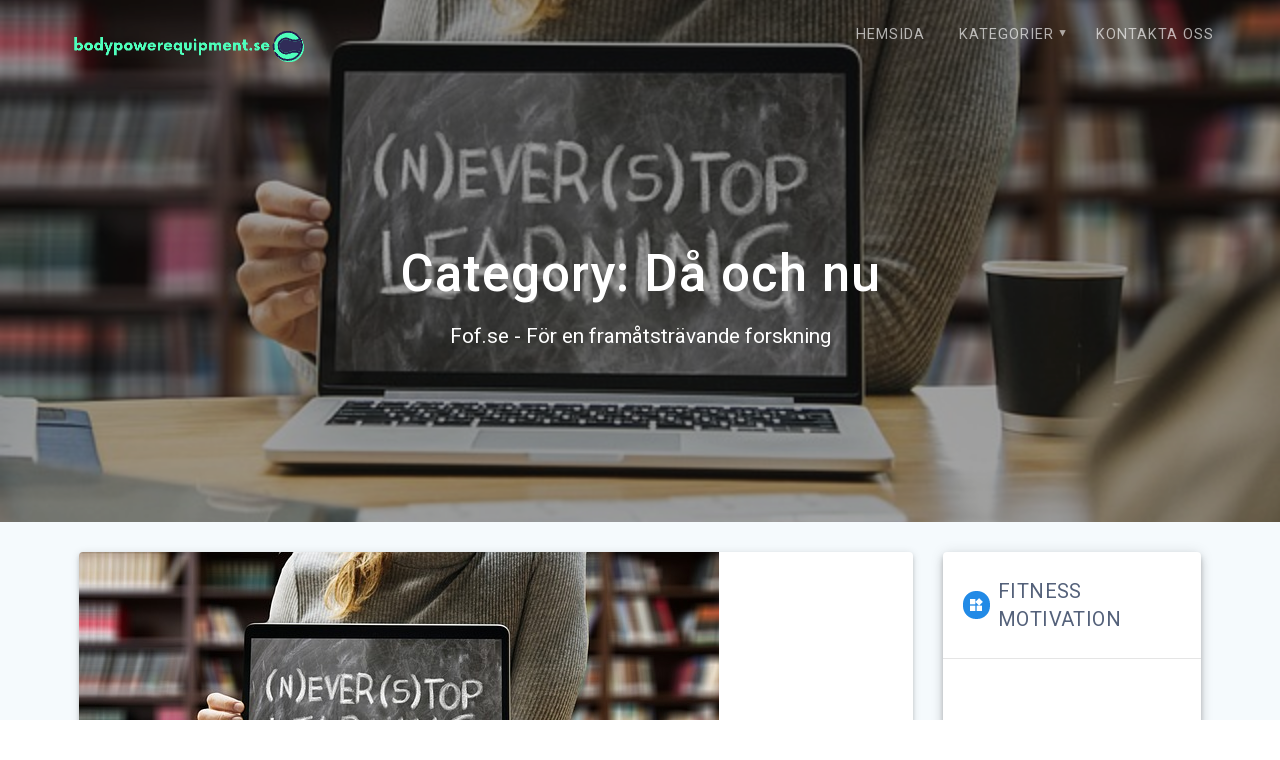

--- FILE ---
content_type: text/html; charset=UTF-8
request_url: https://www.bodypowerequipment.se/category/da-och-nu/
body_size: 13850
content:

<!DOCTYPE html>
<html lang="en-GB">
<head>
    <meta charset="UTF-8">
    <meta name="viewport" content="width=device-width, initial-scale=1">
    <link rel="profile" href="https://gmpg.org/xfn/11">

    <title>Då och nu &#8211; bodypowerequipment.se</title>
<meta name='robots' content='max-image-preview:large' />
<link rel='dns-prefetch' href='//fonts.googleapis.com' />
<link rel="alternate" type="application/rss+xml" title="bodypowerequipment.se &raquo; Feed" href="https://www.bodypowerequipment.se/feed/" />
<link rel="alternate" type="application/rss+xml" title="bodypowerequipment.se &raquo; Då och nu Category Feed" href="https://www.bodypowerequipment.se/category/da-och-nu/feed/" />
<script type="text/javascript">
/* <![CDATA[ */
window._wpemojiSettings = {"baseUrl":"https:\/\/s.w.org\/images\/core\/emoji\/15.0.3\/72x72\/","ext":".png","svgUrl":"https:\/\/s.w.org\/images\/core\/emoji\/15.0.3\/svg\/","svgExt":".svg","source":{"concatemoji":"https:\/\/www.bodypowerequipment.se\/wp-includes\/js\/wp-emoji-release.min.js?ver=6.6.4"}};
/*! This file is auto-generated */
!function(i,n){var o,s,e;function c(e){try{var t={supportTests:e,timestamp:(new Date).valueOf()};sessionStorage.setItem(o,JSON.stringify(t))}catch(e){}}function p(e,t,n){e.clearRect(0,0,e.canvas.width,e.canvas.height),e.fillText(t,0,0);var t=new Uint32Array(e.getImageData(0,0,e.canvas.width,e.canvas.height).data),r=(e.clearRect(0,0,e.canvas.width,e.canvas.height),e.fillText(n,0,0),new Uint32Array(e.getImageData(0,0,e.canvas.width,e.canvas.height).data));return t.every(function(e,t){return e===r[t]})}function u(e,t,n){switch(t){case"flag":return n(e,"\ud83c\udff3\ufe0f\u200d\u26a7\ufe0f","\ud83c\udff3\ufe0f\u200b\u26a7\ufe0f")?!1:!n(e,"\ud83c\uddfa\ud83c\uddf3","\ud83c\uddfa\u200b\ud83c\uddf3")&&!n(e,"\ud83c\udff4\udb40\udc67\udb40\udc62\udb40\udc65\udb40\udc6e\udb40\udc67\udb40\udc7f","\ud83c\udff4\u200b\udb40\udc67\u200b\udb40\udc62\u200b\udb40\udc65\u200b\udb40\udc6e\u200b\udb40\udc67\u200b\udb40\udc7f");case"emoji":return!n(e,"\ud83d\udc26\u200d\u2b1b","\ud83d\udc26\u200b\u2b1b")}return!1}function f(e,t,n){var r="undefined"!=typeof WorkerGlobalScope&&self instanceof WorkerGlobalScope?new OffscreenCanvas(300,150):i.createElement("canvas"),a=r.getContext("2d",{willReadFrequently:!0}),o=(a.textBaseline="top",a.font="600 32px Arial",{});return e.forEach(function(e){o[e]=t(a,e,n)}),o}function t(e){var t=i.createElement("script");t.src=e,t.defer=!0,i.head.appendChild(t)}"undefined"!=typeof Promise&&(o="wpEmojiSettingsSupports",s=["flag","emoji"],n.supports={everything:!0,everythingExceptFlag:!0},e=new Promise(function(e){i.addEventListener("DOMContentLoaded",e,{once:!0})}),new Promise(function(t){var n=function(){try{var e=JSON.parse(sessionStorage.getItem(o));if("object"==typeof e&&"number"==typeof e.timestamp&&(new Date).valueOf()<e.timestamp+604800&&"object"==typeof e.supportTests)return e.supportTests}catch(e){}return null}();if(!n){if("undefined"!=typeof Worker&&"undefined"!=typeof OffscreenCanvas&&"undefined"!=typeof URL&&URL.createObjectURL&&"undefined"!=typeof Blob)try{var e="postMessage("+f.toString()+"("+[JSON.stringify(s),u.toString(),p.toString()].join(",")+"));",r=new Blob([e],{type:"text/javascript"}),a=new Worker(URL.createObjectURL(r),{name:"wpTestEmojiSupports"});return void(a.onmessage=function(e){c(n=e.data),a.terminate(),t(n)})}catch(e){}c(n=f(s,u,p))}t(n)}).then(function(e){for(var t in e)n.supports[t]=e[t],n.supports.everything=n.supports.everything&&n.supports[t],"flag"!==t&&(n.supports.everythingExceptFlag=n.supports.everythingExceptFlag&&n.supports[t]);n.supports.everythingExceptFlag=n.supports.everythingExceptFlag&&!n.supports.flag,n.DOMReady=!1,n.readyCallback=function(){n.DOMReady=!0}}).then(function(){return e}).then(function(){var e;n.supports.everything||(n.readyCallback(),(e=n.source||{}).concatemoji?t(e.concatemoji):e.wpemoji&&e.twemoji&&(t(e.twemoji),t(e.wpemoji)))}))}((window,document),window._wpemojiSettings);
/* ]]> */
</script>
<style id='wp-emoji-styles-inline-css' type='text/css'>

	img.wp-smiley, img.emoji {
		display: inline !important;
		border: none !important;
		box-shadow: none !important;
		height: 1em !important;
		width: 1em !important;
		margin: 0 0.07em !important;
		vertical-align: -0.1em !important;
		background: none !important;
		padding: 0 !important;
	}
</style>
<link rel='stylesheet' id='wp-block-library-css' href='https://www.bodypowerequipment.se/wp-includes/css/dist/block-library/style.min.css?ver=6.6.4' type='text/css' media='all' />
<style id='classic-theme-styles-inline-css' type='text/css'>
/*! This file is auto-generated */
.wp-block-button__link{color:#fff;background-color:#32373c;border-radius:9999px;box-shadow:none;text-decoration:none;padding:calc(.667em + 2px) calc(1.333em + 2px);font-size:1.125em}.wp-block-file__button{background:#32373c;color:#fff;text-decoration:none}
</style>
<style id='global-styles-inline-css' type='text/css'>
:root{--wp--preset--aspect-ratio--square: 1;--wp--preset--aspect-ratio--4-3: 4/3;--wp--preset--aspect-ratio--3-4: 3/4;--wp--preset--aspect-ratio--3-2: 3/2;--wp--preset--aspect-ratio--2-3: 2/3;--wp--preset--aspect-ratio--16-9: 16/9;--wp--preset--aspect-ratio--9-16: 9/16;--wp--preset--color--black: #000000;--wp--preset--color--cyan-bluish-gray: #abb8c3;--wp--preset--color--white: #ffffff;--wp--preset--color--pale-pink: #f78da7;--wp--preset--color--vivid-red: #cf2e2e;--wp--preset--color--luminous-vivid-orange: #ff6900;--wp--preset--color--luminous-vivid-amber: #fcb900;--wp--preset--color--light-green-cyan: #7bdcb5;--wp--preset--color--vivid-green-cyan: #00d084;--wp--preset--color--pale-cyan-blue: #8ed1fc;--wp--preset--color--vivid-cyan-blue: #0693e3;--wp--preset--color--vivid-purple: #9b51e0;--wp--preset--gradient--vivid-cyan-blue-to-vivid-purple: linear-gradient(135deg,rgba(6,147,227,1) 0%,rgb(155,81,224) 100%);--wp--preset--gradient--light-green-cyan-to-vivid-green-cyan: linear-gradient(135deg,rgb(122,220,180) 0%,rgb(0,208,130) 100%);--wp--preset--gradient--luminous-vivid-amber-to-luminous-vivid-orange: linear-gradient(135deg,rgba(252,185,0,1) 0%,rgba(255,105,0,1) 100%);--wp--preset--gradient--luminous-vivid-orange-to-vivid-red: linear-gradient(135deg,rgba(255,105,0,1) 0%,rgb(207,46,46) 100%);--wp--preset--gradient--very-light-gray-to-cyan-bluish-gray: linear-gradient(135deg,rgb(238,238,238) 0%,rgb(169,184,195) 100%);--wp--preset--gradient--cool-to-warm-spectrum: linear-gradient(135deg,rgb(74,234,220) 0%,rgb(151,120,209) 20%,rgb(207,42,186) 40%,rgb(238,44,130) 60%,rgb(251,105,98) 80%,rgb(254,248,76) 100%);--wp--preset--gradient--blush-light-purple: linear-gradient(135deg,rgb(255,206,236) 0%,rgb(152,150,240) 100%);--wp--preset--gradient--blush-bordeaux: linear-gradient(135deg,rgb(254,205,165) 0%,rgb(254,45,45) 50%,rgb(107,0,62) 100%);--wp--preset--gradient--luminous-dusk: linear-gradient(135deg,rgb(255,203,112) 0%,rgb(199,81,192) 50%,rgb(65,88,208) 100%);--wp--preset--gradient--pale-ocean: linear-gradient(135deg,rgb(255,245,203) 0%,rgb(182,227,212) 50%,rgb(51,167,181) 100%);--wp--preset--gradient--electric-grass: linear-gradient(135deg,rgb(202,248,128) 0%,rgb(113,206,126) 100%);--wp--preset--gradient--midnight: linear-gradient(135deg,rgb(2,3,129) 0%,rgb(40,116,252) 100%);--wp--preset--font-size--small: 13px;--wp--preset--font-size--medium: 20px;--wp--preset--font-size--large: 36px;--wp--preset--font-size--x-large: 42px;--wp--preset--spacing--20: 0.44rem;--wp--preset--spacing--30: 0.67rem;--wp--preset--spacing--40: 1rem;--wp--preset--spacing--50: 1.5rem;--wp--preset--spacing--60: 2.25rem;--wp--preset--spacing--70: 3.38rem;--wp--preset--spacing--80: 5.06rem;--wp--preset--shadow--natural: 6px 6px 9px rgba(0, 0, 0, 0.2);--wp--preset--shadow--deep: 12px 12px 50px rgba(0, 0, 0, 0.4);--wp--preset--shadow--sharp: 6px 6px 0px rgba(0, 0, 0, 0.2);--wp--preset--shadow--outlined: 6px 6px 0px -3px rgba(255, 255, 255, 1), 6px 6px rgba(0, 0, 0, 1);--wp--preset--shadow--crisp: 6px 6px 0px rgba(0, 0, 0, 1);}:where(.is-layout-flex){gap: 0.5em;}:where(.is-layout-grid){gap: 0.5em;}body .is-layout-flex{display: flex;}.is-layout-flex{flex-wrap: wrap;align-items: center;}.is-layout-flex > :is(*, div){margin: 0;}body .is-layout-grid{display: grid;}.is-layout-grid > :is(*, div){margin: 0;}:where(.wp-block-columns.is-layout-flex){gap: 2em;}:where(.wp-block-columns.is-layout-grid){gap: 2em;}:where(.wp-block-post-template.is-layout-flex){gap: 1.25em;}:where(.wp-block-post-template.is-layout-grid){gap: 1.25em;}.has-black-color{color: var(--wp--preset--color--black) !important;}.has-cyan-bluish-gray-color{color: var(--wp--preset--color--cyan-bluish-gray) !important;}.has-white-color{color: var(--wp--preset--color--white) !important;}.has-pale-pink-color{color: var(--wp--preset--color--pale-pink) !important;}.has-vivid-red-color{color: var(--wp--preset--color--vivid-red) !important;}.has-luminous-vivid-orange-color{color: var(--wp--preset--color--luminous-vivid-orange) !important;}.has-luminous-vivid-amber-color{color: var(--wp--preset--color--luminous-vivid-amber) !important;}.has-light-green-cyan-color{color: var(--wp--preset--color--light-green-cyan) !important;}.has-vivid-green-cyan-color{color: var(--wp--preset--color--vivid-green-cyan) !important;}.has-pale-cyan-blue-color{color: var(--wp--preset--color--pale-cyan-blue) !important;}.has-vivid-cyan-blue-color{color: var(--wp--preset--color--vivid-cyan-blue) !important;}.has-vivid-purple-color{color: var(--wp--preset--color--vivid-purple) !important;}.has-black-background-color{background-color: var(--wp--preset--color--black) !important;}.has-cyan-bluish-gray-background-color{background-color: var(--wp--preset--color--cyan-bluish-gray) !important;}.has-white-background-color{background-color: var(--wp--preset--color--white) !important;}.has-pale-pink-background-color{background-color: var(--wp--preset--color--pale-pink) !important;}.has-vivid-red-background-color{background-color: var(--wp--preset--color--vivid-red) !important;}.has-luminous-vivid-orange-background-color{background-color: var(--wp--preset--color--luminous-vivid-orange) !important;}.has-luminous-vivid-amber-background-color{background-color: var(--wp--preset--color--luminous-vivid-amber) !important;}.has-light-green-cyan-background-color{background-color: var(--wp--preset--color--light-green-cyan) !important;}.has-vivid-green-cyan-background-color{background-color: var(--wp--preset--color--vivid-green-cyan) !important;}.has-pale-cyan-blue-background-color{background-color: var(--wp--preset--color--pale-cyan-blue) !important;}.has-vivid-cyan-blue-background-color{background-color: var(--wp--preset--color--vivid-cyan-blue) !important;}.has-vivid-purple-background-color{background-color: var(--wp--preset--color--vivid-purple) !important;}.has-black-border-color{border-color: var(--wp--preset--color--black) !important;}.has-cyan-bluish-gray-border-color{border-color: var(--wp--preset--color--cyan-bluish-gray) !important;}.has-white-border-color{border-color: var(--wp--preset--color--white) !important;}.has-pale-pink-border-color{border-color: var(--wp--preset--color--pale-pink) !important;}.has-vivid-red-border-color{border-color: var(--wp--preset--color--vivid-red) !important;}.has-luminous-vivid-orange-border-color{border-color: var(--wp--preset--color--luminous-vivid-orange) !important;}.has-luminous-vivid-amber-border-color{border-color: var(--wp--preset--color--luminous-vivid-amber) !important;}.has-light-green-cyan-border-color{border-color: var(--wp--preset--color--light-green-cyan) !important;}.has-vivid-green-cyan-border-color{border-color: var(--wp--preset--color--vivid-green-cyan) !important;}.has-pale-cyan-blue-border-color{border-color: var(--wp--preset--color--pale-cyan-blue) !important;}.has-vivid-cyan-blue-border-color{border-color: var(--wp--preset--color--vivid-cyan-blue) !important;}.has-vivid-purple-border-color{border-color: var(--wp--preset--color--vivid-purple) !important;}.has-vivid-cyan-blue-to-vivid-purple-gradient-background{background: var(--wp--preset--gradient--vivid-cyan-blue-to-vivid-purple) !important;}.has-light-green-cyan-to-vivid-green-cyan-gradient-background{background: var(--wp--preset--gradient--light-green-cyan-to-vivid-green-cyan) !important;}.has-luminous-vivid-amber-to-luminous-vivid-orange-gradient-background{background: var(--wp--preset--gradient--luminous-vivid-amber-to-luminous-vivid-orange) !important;}.has-luminous-vivid-orange-to-vivid-red-gradient-background{background: var(--wp--preset--gradient--luminous-vivid-orange-to-vivid-red) !important;}.has-very-light-gray-to-cyan-bluish-gray-gradient-background{background: var(--wp--preset--gradient--very-light-gray-to-cyan-bluish-gray) !important;}.has-cool-to-warm-spectrum-gradient-background{background: var(--wp--preset--gradient--cool-to-warm-spectrum) !important;}.has-blush-light-purple-gradient-background{background: var(--wp--preset--gradient--blush-light-purple) !important;}.has-blush-bordeaux-gradient-background{background: var(--wp--preset--gradient--blush-bordeaux) !important;}.has-luminous-dusk-gradient-background{background: var(--wp--preset--gradient--luminous-dusk) !important;}.has-pale-ocean-gradient-background{background: var(--wp--preset--gradient--pale-ocean) !important;}.has-electric-grass-gradient-background{background: var(--wp--preset--gradient--electric-grass) !important;}.has-midnight-gradient-background{background: var(--wp--preset--gradient--midnight) !important;}.has-small-font-size{font-size: var(--wp--preset--font-size--small) !important;}.has-medium-font-size{font-size: var(--wp--preset--font-size--medium) !important;}.has-large-font-size{font-size: var(--wp--preset--font-size--large) !important;}.has-x-large-font-size{font-size: var(--wp--preset--font-size--x-large) !important;}
:where(.wp-block-post-template.is-layout-flex){gap: 1.25em;}:where(.wp-block-post-template.is-layout-grid){gap: 1.25em;}
:where(.wp-block-columns.is-layout-flex){gap: 2em;}:where(.wp-block-columns.is-layout-grid){gap: 2em;}
:root :where(.wp-block-pullquote){font-size: 1.5em;line-height: 1.6;}
</style>
<link rel='stylesheet' id='contact-form-7-css' href='https://www.bodypowerequipment.se/wp-content/plugins/contact-form-7/includes/css/styles.css?ver=5.7.3' type='text/css' media='all' />
<link rel='stylesheet' id='essential-grid-plugin-settings-css' href='https://www.bodypowerequipment.se/wp-content/plugins/essential-grid/public/assets/css/settings.css?ver=3.0.10' type='text/css' media='all' />
<link rel='stylesheet' id='tp-fontello-css' href='https://www.bodypowerequipment.se/wp-content/plugins/essential-grid/public/assets/font/fontello/css/fontello.css?ver=3.0.10' type='text/css' media='all' />
<link rel='stylesheet' id='rs-plugin-settings-css' href='https://www.bodypowerequipment.se/wp-content/plugins/revslider/public/assets/css/rs6.css?ver=6.3.3' type='text/css' media='all' />
<style id='rs-plugin-settings-inline-css' type='text/css'>
#rs-demo-id {}
</style>
<link rel='stylesheet' id='font-awesome-css' href='https://www.bodypowerequipment.se/wp-content/plugins/elementor/assets/lib/font-awesome/css/font-awesome.min.css?ver=4.7.0' type='text/css' media='all' />
<link rel='stylesheet' id='salient-wpbakery-addons-css' href='https://www.bodypowerequipment.se/wp-content/plugins/salient-core/css/salient-wpbakery-addons-basic.css?ver=1.7' type='text/css' media='all' />
<link rel='stylesheet' id='wp-pagenavi-css' href='https://www.bodypowerequipment.se/wp-content/plugins/wp-pagenavi/pagenavi-css.css?ver=2.70' type='text/css' media='all' />
<link rel='stylesheet' id='materialis-style-css' href='https://www.bodypowerequipment.se/wp-content/themes/materialis/style.min.css?ver=1.1.19' type='text/css' media='all' />
<style id='materialis-style-inline-css' type='text/css'>
img.logo.dark, img.custom-logo{width:auto;max-height:70px;}
</style>
<link rel='stylesheet' id='materialis-material-icons-css' href='https://www.bodypowerequipment.se/wp-content/themes/materialis/assets/css/material-icons.min.css?ver=1.1.19' type='text/css' media='all' />
<link rel='stylesheet' id='materialis-style-bundle-css' href='https://www.bodypowerequipment.se/wp-content/themes/materialis/assets/css/theme.bundle.min.css?ver=1.1.19' type='text/css' media='all' />
<link rel='stylesheet' id='materialis-fonts-css'  data-href='https://fonts.googleapis.com/css?family=Roboto:300,300italic,400,400italic,500,500italic,700,700italic,900,900italic%7CPlayfair%20Display:400,400italic,700,700italic&#038;subset=latin,latin-ext' type='text/css' media='all' />
<link rel='stylesheet' id='kirki-styles-materialis-css' href='https://www.bodypowerequipment.se/wp-content/themes/materialis/customizer/kirki/assets/css/kirki-styles.css' type='text/css' media='all' />
<style id='kirki-styles-materialis-inline-css' type='text/css'>
/** cached kirki style */.header{background-position:center center;}.header-homepage.color-overlay:before{background:#181818;}.header-homepage .background-overlay,.header-homepage.color-overlay::before{opacity:0.4;}.header.color-overlay:before{background:#181818;}.header .background-overlay,.header.color-overlay::before{opacity:0.4;}.header-homepage .hero-title{color:#ffffff;}.header-homepage .header-description-row{padding-top:20%;padding-bottom:24%;}.inner-header-description{padding-top:10%;padding-bottom:10%;}@media screen and (max-width:767px){.header-homepage .header-description-row{padding-top:10%;padding-bottom:10%;}}@media only screen and (min-width: 768px){.header-content .align-holder{width:85%!important;}.inner-header-description{text-align:center!important;}}
</style>
<script type="text/javascript" src="https://www.bodypowerequipment.se/wp-includes/js/jquery/jquery.min.js?ver=3.7.1" id="jquery-core-js"></script>
<script type="text/javascript" id="jquery-core-js-after">
/* <![CDATA[ */
MaterialisTheme = {"blog_posts_as_masonry_grid":true}
/* ]]> */
</script>
<script type="text/javascript" src="https://www.bodypowerequipment.se/wp-includes/js/jquery/jquery-migrate.min.js?ver=3.4.1" id="jquery-migrate-js"></script>
<script type="text/javascript" id="jquery-js-after">
/* <![CDATA[ */
    
        (function ($) {
            function setHeaderTopSpacing() {
                $('.header-wrapper .header,.header-wrapper .header-homepage').css({
                    'padding-top': $('.header-top').height()
                });

             setTimeout(function() {
                  var headerTop = document.querySelector('.header-top');
                  var headers = document.querySelectorAll('.header-wrapper .header,.header-wrapper .header-homepage');

                  for (var i = 0; i < headers.length; i++) {
                      var item = headers[i];
                      item.style.paddingTop = headerTop.getBoundingClientRect().height + "px";
                  }

                    var languageSwitcher = document.querySelector('.materialis-language-switcher');

                    if(languageSwitcher){
                        languageSwitcher.style.top = "calc( " +  headerTop.getBoundingClientRect().height + "px + 1rem)" ;
                    }
                    
                }, 100);

            }

            jQuery(window).on('resize orientationchange', setHeaderTopSpacing);
            window.materialisSetHeaderTopSpacing = setHeaderTopSpacing

        })(jQuery);
    
    
/* ]]> */
</script>
<script type="text/javascript" src="https://www.bodypowerequipment.se/wp-content/plugins/revslider/public/assets/js/rbtools.min.js?ver=6.3.3" id="tp-tools-js"></script>
<script type="text/javascript" src="https://www.bodypowerequipment.se/wp-content/plugins/revslider/public/assets/js/rs6.min.js?ver=6.3.3" id="revmin-js"></script>
<script type="text/javascript" src="https://www.bodypowerequipment.se/wp-content/plugins/salient-core/js/third-party/jquery.easing.js?ver=1.7" id="jquery-easing-js"></script>
<script type="text/javascript" src="https://www.bodypowerequipment.se/wp-content/plugins/salient-core/js/third-party/imagesLoaded.min.js?ver=1.7" id="imagesLoaded-js"></script>
<script type="text/javascript" src="https://www.bodypowerequipment.se/wp-content/plugins/salient-core/js/init.js?ver=1.7" id="salient-wpbakery-addons-js"></script>
<link rel="https://api.w.org/" href="https://www.bodypowerequipment.se/wp-json/" /><link rel="alternate" title="JSON" type="application/json" href="https://www.bodypowerequipment.se/wp-json/wp/v2/categories/2" /><link rel="EditURI" type="application/rsd+xml" title="RSD" href="https://www.bodypowerequipment.se/xmlrpc.php?rsd" />
<meta name="generator" content="WordPress 6.6.4" />
    <script type="text/javascript" data-name="async-styles">
        (function () {
            var links = document.querySelectorAll('link[data-href]');
            for (var i = 0; i < links.length; i++) {
                var item = links[i];
                item.href = item.getAttribute('data-href')
            }
        })();
    </script>
    <meta name="generator" content="Elementor 3.25.10; features: additional_custom_breakpoints, e_optimized_control_loading; settings: css_print_method-external, google_font-enabled, font_display-auto">
			<style>
				.e-con.e-parent:nth-of-type(n+4):not(.e-lazyloaded):not(.e-no-lazyload),
				.e-con.e-parent:nth-of-type(n+4):not(.e-lazyloaded):not(.e-no-lazyload) * {
					background-image: none !important;
				}
				@media screen and (max-height: 1024px) {
					.e-con.e-parent:nth-of-type(n+3):not(.e-lazyloaded):not(.e-no-lazyload),
					.e-con.e-parent:nth-of-type(n+3):not(.e-lazyloaded):not(.e-no-lazyload) * {
						background-image: none !important;
					}
				}
				@media screen and (max-height: 640px) {
					.e-con.e-parent:nth-of-type(n+2):not(.e-lazyloaded):not(.e-no-lazyload),
					.e-con.e-parent:nth-of-type(n+2):not(.e-lazyloaded):not(.e-no-lazyload) * {
						background-image: none !important;
					}
				}
			</style>
			<meta name="generator" content="Powered by WPBakery Page Builder - drag and drop page builder for WordPress."/>
<meta name="generator" content="Powered by Slider Revolution 6.3.3 - responsive, Mobile-Friendly Slider Plugin for WordPress with comfortable drag and drop interface." />
<link rel="icon" href="https://www.bodypowerequipment.se/wp-content/uploads/sites/494/2023/09/cropped-cropped-6DfR0K-LogoMakr-32x32.png" sizes="32x32" />
<link rel="icon" href="https://www.bodypowerequipment.se/wp-content/uploads/sites/494/2023/09/cropped-cropped-6DfR0K-LogoMakr-192x192.png" sizes="192x192" />
<link rel="apple-touch-icon" href="https://www.bodypowerequipment.se/wp-content/uploads/sites/494/2023/09/cropped-cropped-6DfR0K-LogoMakr-180x180.png" />
<meta name="msapplication-TileImage" content="https://www.bodypowerequipment.se/wp-content/uploads/sites/494/2023/09/cropped-cropped-6DfR0K-LogoMakr-270x270.png" />
<script type="text/javascript">function setREVStartSize(e){
			//window.requestAnimationFrame(function() {				 
				window.RSIW = window.RSIW===undefined ? window.innerWidth : window.RSIW;	
				window.RSIH = window.RSIH===undefined ? window.innerHeight : window.RSIH;	
				try {								
					var pw = document.getElementById(e.c).parentNode.offsetWidth,
						newh;
					pw = pw===0 || isNaN(pw) ? window.RSIW : pw;
					e.tabw = e.tabw===undefined ? 0 : parseInt(e.tabw);
					e.thumbw = e.thumbw===undefined ? 0 : parseInt(e.thumbw);
					e.tabh = e.tabh===undefined ? 0 : parseInt(e.tabh);
					e.thumbh = e.thumbh===undefined ? 0 : parseInt(e.thumbh);
					e.tabhide = e.tabhide===undefined ? 0 : parseInt(e.tabhide);
					e.thumbhide = e.thumbhide===undefined ? 0 : parseInt(e.thumbhide);
					e.mh = e.mh===undefined || e.mh=="" || e.mh==="auto" ? 0 : parseInt(e.mh,0);		
					if(e.layout==="fullscreen" || e.l==="fullscreen") 						
						newh = Math.max(e.mh,window.RSIH);					
					else{					
						e.gw = Array.isArray(e.gw) ? e.gw : [e.gw];
						for (var i in e.rl) if (e.gw[i]===undefined || e.gw[i]===0) e.gw[i] = e.gw[i-1];					
						e.gh = e.el===undefined || e.el==="" || (Array.isArray(e.el) && e.el.length==0)? e.gh : e.el;
						e.gh = Array.isArray(e.gh) ? e.gh : [e.gh];
						for (var i in e.rl) if (e.gh[i]===undefined || e.gh[i]===0) e.gh[i] = e.gh[i-1];
											
						var nl = new Array(e.rl.length),
							ix = 0,						
							sl;					
						e.tabw = e.tabhide>=pw ? 0 : e.tabw;
						e.thumbw = e.thumbhide>=pw ? 0 : e.thumbw;
						e.tabh = e.tabhide>=pw ? 0 : e.tabh;
						e.thumbh = e.thumbhide>=pw ? 0 : e.thumbh;					
						for (var i in e.rl) nl[i] = e.rl[i]<window.RSIW ? 0 : e.rl[i];
						sl = nl[0];									
						for (var i in nl) if (sl>nl[i] && nl[i]>0) { sl = nl[i]; ix=i;}															
						var m = pw>(e.gw[ix]+e.tabw+e.thumbw) ? 1 : (pw-(e.tabw+e.thumbw)) / (e.gw[ix]);					
						newh =  (e.gh[ix] * m) + (e.tabh + e.thumbh);
					}				
					if(window.rs_init_css===undefined) window.rs_init_css = document.head.appendChild(document.createElement("style"));					
					document.getElementById(e.c).height = newh+"px";
					window.rs_init_css.innerHTML += "#"+e.c+"_wrapper { height: "+newh+"px }";				
				} catch(e){
					console.log("Failure at Presize of Slider:" + e)
				}					   
			//});
		  };</script>
		<style type="text/css" id="wp-custom-css">
			.post-comments{
	display: none;
}
.mdc-card__action-buttons{
	display: none;
}		</style>
		<noscript><style> .wpb_animate_when_almost_visible { opacity: 1; }</style></noscript>    <style data-name="background-content-colors">
        .materialis-front-page .content.blog-page,
        .materialis-inner-page .page-content,
        .materialis-inner-page .content,
        .materialis-front-page.materialis-content-padding .page-content {
            background-color: #f5fafd;
        }
    </style>
    </head>

<body data-rsssl=1 class="archive category category-da-och-nu category-2 wp-custom-logo ninetheme-shortcode-plugin-version-1.2.6 materialis-inner-page wpb-js-composer js-comp-ver-6.5.0 vc_responsive elementor-default elementor-kit-">
    <style>
        .screen-reader-text[href="#page-content"]:focus {
            background-color: #f1f1f1;
            border-radius: 3px;
            box-shadow: 0 0 2px 2px rgba(0, 0, 0, 0.6);
            clip: auto !important;
            clip-path: none;
            color: #21759b;
           
        }
    </style>
    <a class="skip-link screen-reader-text" href="#page-content">Skip to content</a>
    <div id="page-top" class="header-top">
        <div class="navigation-bar  "  data-sticky='0'  data-sticky-mobile='1'  data-sticky-to='top' >
    <div class="navigation-wrapper">
        <div class="row basis-auto">
            <div class="logo_col col-xs col-sm-fit">
                <a href="https://www.bodypowerequipment.se/" class="logo-link dark" rel="home" itemprop="url"><img width="250" height="51" src="https://www.bodypowerequipment.se/wp-content/uploads/sites/494/2023/09/cropped-6DfR0K-LogoMakr-1.png" class="logo dark" alt="" itemprop="logo" decoding="async" /></a><a href="https://www.bodypowerequipment.se/" class="custom-logo-link" rel="home"><img width="250" height="51" src="https://www.bodypowerequipment.se/wp-content/uploads/sites/494/2023/09/cropped-6DfR0K-LogoMakr.png" class="custom-logo" alt="bodypowerequipment.se" decoding="async" /></a>            </div>
            <div class="main_menu_col col-xs">
                <div id="mainmenu_container" class="row"><ul id="main_menu" class="simple-text-buttons main-menu dropdown-menu"><li id="menu-item-37" class="menu-item menu-item-type-post_type menu-item-object-page menu-item-home menu-item-37"><a href="https://www.bodypowerequipment.se/">Hemsida</a></li>
<li id="menu-item-38" class="menu-item menu-item-type-custom menu-item-object-custom current-menu-ancestor current-menu-parent menu-item-has-children menu-item-38"><a href="#">Kategorier</a>
<ul class="sub-menu">
	<li id="menu-item-39" class="menu-item menu-item-type-taxonomy menu-item-object-category current-menu-item menu-item-39"><a href="https://www.bodypowerequipment.se/category/da-och-nu/" aria-current="page">Då och nu</a></li>
	<li id="menu-item-40" class="menu-item menu-item-type-taxonomy menu-item-object-category menu-item-40"><a href="https://www.bodypowerequipment.se/category/den-sociomediala-hysterin/">Den sociomediala hysterin</a></li>
</ul>
</li>
<li id="menu-item-42" class="menu-item menu-item-type-post_type menu-item-object-page menu-item-42"><a href="https://www.bodypowerequipment.se/kontakta-oss/">Kontakta oss</a></li>
</ul></div>    <a href="#" data-component="offcanvas" data-target="#offcanvas-wrapper" data-direction="right" data-width="300px" data-push="false">
        <div class="bubble"></div>
        <i class="mdi mdi-view-sequential"></i>
    </a>
    <div id="offcanvas-wrapper" class="hide force-hide offcanvas-right">
        <div class="offcanvas-top">
            <div class="logo-holder">
                <a href="https://www.bodypowerequipment.se/" class="logo-link dark" rel="home" itemprop="url"><img width="250" height="51" src="https://www.bodypowerequipment.se/wp-content/uploads/sites/494/2023/09/cropped-6DfR0K-LogoMakr-1.png" class="logo dark" alt="" itemprop="logo" decoding="async" /></a><a href="https://www.bodypowerequipment.se/" class="custom-logo-link" rel="home"><img width="250" height="51" src="https://www.bodypowerequipment.se/wp-content/uploads/sites/494/2023/09/cropped-6DfR0K-LogoMakr.png" class="custom-logo" alt="bodypowerequipment.se" decoding="async" /></a>            </div>
        </div>
        <div id="offcanvas-menu" class="menu-menu-container"><ul id="offcanvas_menu" class="offcanvas_menu"><li class="menu-item menu-item-type-post_type menu-item-object-page menu-item-home menu-item-37"><a href="https://www.bodypowerequipment.se/">Hemsida</a></li>
<li class="menu-item menu-item-type-custom menu-item-object-custom current-menu-ancestor current-menu-parent menu-item-has-children menu-item-38"><a href="#">Kategorier</a>
<ul class="sub-menu">
	<li class="menu-item menu-item-type-taxonomy menu-item-object-category current-menu-item menu-item-39"><a href="https://www.bodypowerequipment.se/category/da-och-nu/" aria-current="page">Då och nu</a></li>
	<li class="menu-item menu-item-type-taxonomy menu-item-object-category menu-item-40"><a href="https://www.bodypowerequipment.se/category/den-sociomediala-hysterin/">Den sociomediala hysterin</a></li>
</ul>
</li>
<li class="menu-item menu-item-type-post_type menu-item-object-page menu-item-42"><a href="https://www.bodypowerequipment.se/kontakta-oss/">Kontakta oss</a></li>
</ul></div>
            </div>
                </div>
        </div>
    </div>
</div>
</div>

<div id="page" class="site">
    <div class="header-wrapper">
        <div  class='header  color-overlay  custom-mobile-image' style='; background-image:url(&quot;https://www.bodypowerequipment.se/wp-content/uploads/sites/494/2023/01/1_thumbnail.jpg&quot;); background-color:#6a73da'>
                                        <div class="inner-header-description gridContainer">
        <div class="row header-description-row">
            <div class="col-xs col-xs-12">
                <h1 class="hero-title">
                    Category: <span>Då och nu</span>                </h1>
                                    <p class="header-subtitle">Fof.se - För en framåtsträvande forskning</p>
                            </div>

        </div>
    </div>
        <script>
		if (window.materialisSetHeaderTopSpacing) {
			window.materialisSetHeaderTopSpacing();
		}
    </script>
                        </div>
    </div>

    <div  class='content blog-page' style='' id='page-content'>
    <div class="gridContainer gridContainer content">
        <div class="row">
            <div class="col-xs-12 col-sm-8 col-md-9">
                <div class="post-list row">
                    <div class="post-list-item col-xs-12 space-bottom col-sm-12 col-md-12 highlighted-post" data-masonry-width="col-md-12">
    <div id="post-134" class="blog-post mdc-card mdc-elevation--z3 post-134 post type-post status-publish format-standard has-post-thumbnail hentry category-da-och-nu">

            <div class="post-thumbnail">
        <a href="https://www.bodypowerequipment.se/trana-med-implantat/" class="post-list-item-thumb ">
            <img fetchpriority="high" width="640" height="362" src="https://www.bodypowerequipment.se/wp-content/uploads/sites/494/2023/01/1_thumbnail.jpg" class="attachment-post-thumbnail size-post-thumbnail wp-post-image" alt="" decoding="async" srcset="https://www.bodypowerequipment.se/wp-content/uploads/sites/494/2023/01/1_thumbnail.jpg 640w, https://www.bodypowerequipment.se/wp-content/uploads/sites/494/2023/01/1_thumbnail-300x170.jpg 300w" sizes="(max-width: 640px) 100vw, 640px" />        </a>
    </div>
    
        <div class="flexbox">
            <div class="col-xs-12 col-padding">
                <h3 class="post-title">
                    <a href="https://www.bodypowerequipment.se/trana-med-implantat/" rel="bookmark">
                        Träna med implantat                    </a>
                </h3>
                <div class="post-excerpt"><p>Har du nyligen gjort en bröstförstoring med implantat? Då kan det vara bra att veta vilka regler som finns för träning direkt efter din operation. När dina implantat är helt läkta kan du träna precis som vanligt, men för att de ska kunna läka i lugn och ro är det viktigt att du inte stör&nbsp;&hellip;</p>
</div>

            </div>
        </div>
        <div class="mdc-card__actions col-padding">
            <div class="mdc-card__action-icons col-xs-12 col-sm-fit">
                
<a class="post-footer-link" href="https://www.bodypowerequipment.se/trana-med-implantat/">
    <i class="mdi small mdi-comment-outline mdc-card__action mdc-card__action--icon" title="Comments"></i>
    <span class="post-footer-value">0</span>
</a>

<a class="post-footer-link" href="https://www.bodypowerequipment.se/trana-med-implantat/">
    <i class="mdi small mdi-clock mdc-card__action mdc-card__action--icon" title="Post Time"></i>
    <span class="post-footer-value">January 10, 2023</span>
</a>
    <div class="post-footer-category">
        <i class="mdi small mdi-folder-open mdc-card__action mdc-card__action--icon" title="Categories"></i>
        <a href="https://www.bodypowerequipment.se/category/da-och-nu/"  class="button color5 link ">Då och nu</a>    </div>
                </div>
            <div class="mdc-card__action-buttons col-xs-12 col-sm-fit">
                <a href="https://www.bodypowerequipment.se/trana-med-implantat/" class="button color2 link">Read more</a>
            </div>
        </div>

    </div>
</div>
<div class="post-list-item col-xs-12 space-bottom col-sm-12 col-md-6 multiple-per-row" data-masonry-width=".col-sm-12.col-md-6">
    <div id="post-131" class="blog-post mdc-card mdc-elevation--z3 post-131 post type-post status-publish format-standard has-post-thumbnail hentry category-da-och-nu">

            <div class="post-thumbnail">
        <a href="https://www.bodypowerequipment.se/traning-ar-en-viktig-del-i-din-helhetshalsa/" class="post-list-item-thumb ">
            <img width="640" height="284" src="https://www.bodypowerequipment.se/wp-content/uploads/sites/494/2022/11/2_thumbnail.jpg" class="attachment-post-thumbnail size-post-thumbnail wp-post-image" alt="" decoding="async" srcset="https://www.bodypowerequipment.se/wp-content/uploads/sites/494/2022/11/2_thumbnail.jpg 640w, https://www.bodypowerequipment.se/wp-content/uploads/sites/494/2022/11/2_thumbnail-300x133.jpg 300w" sizes="(max-width: 640px) 100vw, 640px" />        </a>
    </div>
    
        <div class="flexbox">
            <div class="col-xs-12 col-padding">
                <h3 class="post-title">
                    <a href="https://www.bodypowerequipment.se/traning-ar-en-viktig-del-i-din-helhetshalsa/" rel="bookmark">
                        Träning är en viktig del i din helhetshälsa                    </a>
                </h3>
                <div class="post-excerpt"><p>Allt hänger ihop, både kroppen och själens hälsa. Det är viktigt att du tränar, äter rätt mat, skrattar och lyssnar på kroppens alla signaler för en god hälsa. Friska tänder är också en viktig del av hela kroppens hälsa. Det finns forskning som visar att exempelvis små infektioner och problem med tandköttet kan öka risken&nbsp;&hellip;</p>
</div>

            </div>
        </div>
        <div class="mdc-card__actions col-padding">
            <div class="mdc-card__action-icons col-xs-12 col-sm-fit">
                
<a class="post-footer-link" href="https://www.bodypowerequipment.se/traning-ar-en-viktig-del-i-din-helhetshalsa/">
    <i class="mdi small mdi-comment-outline mdc-card__action mdc-card__action--icon" title="Comments"></i>
    <span class="post-footer-value">0</span>
</a>

<a class="post-footer-link" href="https://www.bodypowerequipment.se/traning-ar-en-viktig-del-i-din-helhetshalsa/">
    <i class="mdi small mdi-clock mdc-card__action mdc-card__action--icon" title="Post Time"></i>
    <span class="post-footer-value">November 16, 2022</span>
</a>
    <div class="post-footer-category">
        <i class="mdi small mdi-folder-open mdc-card__action mdc-card__action--icon" title="Categories"></i>
        <a href="https://www.bodypowerequipment.se/category/da-och-nu/"  class="button color5 link ">Då och nu</a>    </div>
                </div>
            <div class="mdc-card__action-buttons col-xs-12 col-sm-fit">
                <a href="https://www.bodypowerequipment.se/traning-ar-en-viktig-del-i-din-helhetshalsa/" class="button color2 link">Read more</a>
            </div>
        </div>

    </div>
</div>
<div class="post-list-item col-xs-12 space-bottom col-sm-12 col-md-6 multiple-per-row" data-masonry-width=".col-sm-12.col-md-6">
    <div id="post-127" class="blog-post mdc-card mdc-elevation--z3 post-127 post type-post status-publish format-standard has-post-thumbnail hentry category-da-och-nu">

            <div class="post-thumbnail">
        <a href="https://www.bodypowerequipment.se/salj-dina-guldsmycken-och-investera-i-traning-och-halsa/" class="post-list-item-thumb ">
            <img width="640" height="311" src="https://www.bodypowerequipment.se/wp-content/uploads/sites/494/2022/10/3_thumbnail.jpg" class="attachment-post-thumbnail size-post-thumbnail wp-post-image" alt="" decoding="async" srcset="https://www.bodypowerequipment.se/wp-content/uploads/sites/494/2022/10/3_thumbnail.jpg 640w, https://www.bodypowerequipment.se/wp-content/uploads/sites/494/2022/10/3_thumbnail-300x146.jpg 300w" sizes="(max-width: 640px) 100vw, 640px" />        </a>
    </div>
    
        <div class="flexbox">
            <div class="col-xs-12 col-padding">
                <h3 class="post-title">
                    <a href="https://www.bodypowerequipment.se/salj-dina-guldsmycken-och-investera-i-traning-och-halsa/" rel="bookmark">
                        Sälj dina guldsmycken och investera i träning och hälsa                    </a>
                </h3>
                <div class="post-excerpt"><p>Att investera i hälsa och träning är att investera i din framtid. Sälj smycken och lägg pengarna på bra träningsredskap, pt och träningsresor för att verkligen må bra. Sälja guldsmycken på nätet För att snabbt få in pengar kan du sälja guldsmycken och andra saker i guld som inte har något personligt värde för dig.&nbsp;&hellip;</p>
</div>

            </div>
        </div>
        <div class="mdc-card__actions col-padding">
            <div class="mdc-card__action-icons col-xs-12 col-sm-fit">
                
<a class="post-footer-link" href="https://www.bodypowerequipment.se/salj-dina-guldsmycken-och-investera-i-traning-och-halsa/">
    <i class="mdi small mdi-comment-outline mdc-card__action mdc-card__action--icon" title="Comments"></i>
    <span class="post-footer-value">0</span>
</a>

<a class="post-footer-link" href="https://www.bodypowerequipment.se/salj-dina-guldsmycken-och-investera-i-traning-och-halsa/">
    <i class="mdi small mdi-clock mdc-card__action mdc-card__action--icon" title="Post Time"></i>
    <span class="post-footer-value">October 16, 2022</span>
</a>
    <div class="post-footer-category">
        <i class="mdi small mdi-folder-open mdc-card__action mdc-card__action--icon" title="Categories"></i>
        <a href="https://www.bodypowerequipment.se/category/da-och-nu/"  class="button color5 link ">Då och nu</a>    </div>
                </div>
            <div class="mdc-card__action-buttons col-xs-12 col-sm-fit">
                <a href="https://www.bodypowerequipment.se/salj-dina-guldsmycken-och-investera-i-traning-och-halsa/" class="button color2 link">Read more</a>
            </div>
        </div>

    </div>
</div>
<div class="post-list-item col-xs-12 space-bottom col-sm-12 col-md-6 multiple-per-row" data-masonry-width=".col-sm-12.col-md-6">
    <div id="post-123" class="blog-post mdc-card mdc-elevation--z3 post-123 post type-post status-publish format-standard has-post-thumbnail hentry category-da-och-nu">

            <div class="post-thumbnail">
        <a href="https://www.bodypowerequipment.se/traning-en-effektiv-medicin-mot-psykisk-ohalsa/" class="post-list-item-thumb ">
            <img width="640" height="480" src="https://www.bodypowerequipment.se/wp-content/uploads/sites/494/2022/06/4_thumbnail.jpg" class="attachment-post-thumbnail size-post-thumbnail wp-post-image" alt="" decoding="async" srcset="https://www.bodypowerequipment.se/wp-content/uploads/sites/494/2022/06/4_thumbnail.jpg 640w, https://www.bodypowerequipment.se/wp-content/uploads/sites/494/2022/06/4_thumbnail-300x225.jpg 300w" sizes="(max-width: 640px) 100vw, 640px" />        </a>
    </div>
    
        <div class="flexbox">
            <div class="col-xs-12 col-padding">
                <h3 class="post-title">
                    <a href="https://www.bodypowerequipment.se/traning-en-effektiv-medicin-mot-psykisk-ohalsa/" rel="bookmark">
                        Träning &#8211; en effektiv medicin mot psykisk ohälsa                    </a>
                </h3>
                <div class="post-excerpt"><p>Alla vet att träning är bra för vår fysiska hälsa och ger energi, förebygger sjukdomar såsom hjärt- och kärlsjukdomar samt diabetes, stärker vår kropp och vårt immnunförsvar. Men hur många vet att träning är lika viktigt för ditt psykiska välmående och förebygger psykisk ohälsa. Numera har forskningen bevisat att träning har en mycket positiv effekt&nbsp;&hellip;</p>
</div>

            </div>
        </div>
        <div class="mdc-card__actions col-padding">
            <div class="mdc-card__action-icons col-xs-12 col-sm-fit">
                
<a class="post-footer-link" href="https://www.bodypowerequipment.se/traning-en-effektiv-medicin-mot-psykisk-ohalsa/">
    <i class="mdi small mdi-comment-outline mdc-card__action mdc-card__action--icon" title="Comments"></i>
    <span class="post-footer-value">0</span>
</a>

<a class="post-footer-link" href="https://www.bodypowerequipment.se/traning-en-effektiv-medicin-mot-psykisk-ohalsa/">
    <i class="mdi small mdi-clock mdc-card__action mdc-card__action--icon" title="Post Time"></i>
    <span class="post-footer-value">June 22, 2022</span>
</a>
    <div class="post-footer-category">
        <i class="mdi small mdi-folder-open mdc-card__action mdc-card__action--icon" title="Categories"></i>
        <a href="https://www.bodypowerequipment.se/category/da-och-nu/"  class="button color5 link ">Då och nu</a>    </div>
                </div>
            <div class="mdc-card__action-buttons col-xs-12 col-sm-fit">
                <a href="https://www.bodypowerequipment.se/traning-en-effektiv-medicin-mot-psykisk-ohalsa/" class="button color2 link">Read more</a>
            </div>
        </div>

    </div>
</div>
<div class="post-list-item col-xs-12 space-bottom col-sm-12 col-md-6 multiple-per-row" data-masonry-width=".col-sm-12.col-md-6">
    <div id="post-119" class="blog-post mdc-card mdc-elevation--z3 post-119 post type-post status-publish format-standard has-post-thumbnail hentry category-da-och-nu">

            <div class="post-thumbnail">
        <a href="https://www.bodypowerequipment.se/trana-for-halsa/" class="post-list-item-thumb ">
            <img width="640" height="425" src="https://www.bodypowerequipment.se/wp-content/uploads/sites/494/2022/01/5_thumbnail.jpg" class="attachment-post-thumbnail size-post-thumbnail wp-post-image" alt="" decoding="async" srcset="https://www.bodypowerequipment.se/wp-content/uploads/sites/494/2022/01/5_thumbnail.jpg 640w, https://www.bodypowerequipment.se/wp-content/uploads/sites/494/2022/01/5_thumbnail-300x199.jpg 300w" sizes="(max-width: 640px) 100vw, 640px" />        </a>
    </div>
    
        <div class="flexbox">
            <div class="col-xs-12 col-padding">
                <h3 class="post-title">
                    <a href="https://www.bodypowerequipment.se/trana-for-halsa/" rel="bookmark">
                        Träna för hälsa                    </a>
                </h3>
                <div class="post-excerpt"><p>Att må bra och vara hälsosam innefattar inte bara träning. Träning är definitivt en viktig faktor i att må bra och ett redskap du kan använda dig av om du vill forma kroppen på ett visst sätt. Men för att känna dig snygg och fin kan du behöva göra andra saker än att träna. Om&nbsp;&hellip;</p>
</div>

            </div>
        </div>
        <div class="mdc-card__actions col-padding">
            <div class="mdc-card__action-icons col-xs-12 col-sm-fit">
                
<a class="post-footer-link" href="https://www.bodypowerequipment.se/trana-for-halsa/">
    <i class="mdi small mdi-comment-outline mdc-card__action mdc-card__action--icon" title="Comments"></i>
    <span class="post-footer-value">0</span>
</a>

<a class="post-footer-link" href="https://www.bodypowerequipment.se/trana-for-halsa/">
    <i class="mdi small mdi-clock mdc-card__action mdc-card__action--icon" title="Post Time"></i>
    <span class="post-footer-value">January 23, 2022</span>
</a>
    <div class="post-footer-category">
        <i class="mdi small mdi-folder-open mdc-card__action mdc-card__action--icon" title="Categories"></i>
        <a href="https://www.bodypowerequipment.se/category/da-och-nu/"  class="button color5 link ">Då och nu</a>    </div>
                </div>
            <div class="mdc-card__action-buttons col-xs-12 col-sm-fit">
                <a href="https://www.bodypowerequipment.se/trana-for-halsa/" class="button color2 link">Read more</a>
            </div>
        </div>

    </div>
</div>
<div class="post-list-item col-xs-12 space-bottom col-sm-12 col-md-6 multiple-per-row" data-masonry-width=".col-sm-12.col-md-6">
    <div id="post-115" class="blog-post mdc-card mdc-elevation--z3 post-115 post type-post status-publish format-standard has-post-thumbnail hentry category-da-och-nu">

            <div class="post-thumbnail">
        <a href="https://www.bodypowerequipment.se/positiva-effekter-av-traning/" class="post-list-item-thumb ">
            <img width="640" height="480" src="https://www.bodypowerequipment.se/wp-content/uploads/sites/494/2021/12/6_thumbnail.jpg" class="attachment-post-thumbnail size-post-thumbnail wp-post-image" alt="" decoding="async" srcset="https://www.bodypowerequipment.se/wp-content/uploads/sites/494/2021/12/6_thumbnail.jpg 640w, https://www.bodypowerequipment.se/wp-content/uploads/sites/494/2021/12/6_thumbnail-300x225.jpg 300w" sizes="(max-width: 640px) 100vw, 640px" />        </a>
    </div>
    
        <div class="flexbox">
            <div class="col-xs-12 col-padding">
                <h3 class="post-title">
                    <a href="https://www.bodypowerequipment.se/positiva-effekter-av-traning/" rel="bookmark">
                        Positiva effekter av träning                    </a>
                </h3>
                <div class="post-excerpt"><p>Det finns många positiva effekter av träning. Bland annat ger regelbunden träning i lagom mängd positiva hälsoeffekter. Träning kan också förbättra utseendet och göra att du mår bättre. Snyggare av träning Med regelbunden konditions- och styrketräning är det möjligt att forma kroppen så att du trivs bättre med ditt utseende. Det går att bygga upp&nbsp;&hellip;</p>
</div>

            </div>
        </div>
        <div class="mdc-card__actions col-padding">
            <div class="mdc-card__action-icons col-xs-12 col-sm-fit">
                
<a class="post-footer-link" href="https://www.bodypowerequipment.se/positiva-effekter-av-traning/">
    <i class="mdi small mdi-comment-outline mdc-card__action mdc-card__action--icon" title="Comments"></i>
    <span class="post-footer-value">0</span>
</a>

<a class="post-footer-link" href="https://www.bodypowerequipment.se/positiva-effekter-av-traning/">
    <i class="mdi small mdi-clock mdc-card__action mdc-card__action--icon" title="Post Time"></i>
    <span class="post-footer-value">December 24, 2021</span>
</a>
    <div class="post-footer-category">
        <i class="mdi small mdi-folder-open mdc-card__action mdc-card__action--icon" title="Categories"></i>
        <a href="https://www.bodypowerequipment.se/category/da-och-nu/"  class="button color5 link ">Då och nu</a>    </div>
                </div>
            <div class="mdc-card__action-buttons col-xs-12 col-sm-fit">
                <a href="https://www.bodypowerequipment.se/positiva-effekter-av-traning/" class="button color2 link">Read more</a>
            </div>
        </div>

    </div>
</div>
<div class="post-list-item col-xs-12 space-bottom col-sm-12 col-md-6 multiple-per-row" data-masonry-width=".col-sm-12.col-md-6">
    <div id="post-111" class="blog-post mdc-card mdc-elevation--z3 post-111 post type-post status-publish format-standard has-post-thumbnail hentry category-da-och-nu">

            <div class="post-thumbnail">
        <a href="https://www.bodypowerequipment.se/bygg-ett-eget-gym-hemma/" class="post-list-item-thumb ">
            <img width="640" height="258" src="https://www.bodypowerequipment.se/wp-content/uploads/sites/494/2021/11/7_thumbnail.jpg" class="attachment-post-thumbnail size-post-thumbnail wp-post-image" alt="" decoding="async" srcset="https://www.bodypowerequipment.se/wp-content/uploads/sites/494/2021/11/7_thumbnail.jpg 640w, https://www.bodypowerequipment.se/wp-content/uploads/sites/494/2021/11/7_thumbnail-300x121.jpg 300w" sizes="(max-width: 640px) 100vw, 640px" />        </a>
    </div>
    
        <div class="flexbox">
            <div class="col-xs-12 col-padding">
                <h3 class="post-title">
                    <a href="https://www.bodypowerequipment.se/bygg-ett-eget-gym-hemma/" rel="bookmark">
                        Bygg ett eget gym hemma                    </a>
                </h3>
                <div class="post-excerpt"><p>Om du har extra plats hemma som du inte vet vad du ska göra med är det en klok idé att göra om den till ett eget gym. Att träna är en av de bästa sakerna du kan göra för ditt eget välmående, både fysiskt och psykiskt. Men ibland kan det vara svårt att komma&nbsp;&hellip;</p>
</div>

            </div>
        </div>
        <div class="mdc-card__actions col-padding">
            <div class="mdc-card__action-icons col-xs-12 col-sm-fit">
                
<a class="post-footer-link" href="https://www.bodypowerequipment.se/bygg-ett-eget-gym-hemma/">
    <i class="mdi small mdi-comment-outline mdc-card__action mdc-card__action--icon" title="Comments"></i>
    <span class="post-footer-value">0</span>
</a>

<a class="post-footer-link" href="https://www.bodypowerequipment.se/bygg-ett-eget-gym-hemma/">
    <i class="mdi small mdi-clock mdc-card__action mdc-card__action--icon" title="Post Time"></i>
    <span class="post-footer-value">November 7, 2021</span>
</a>
    <div class="post-footer-category">
        <i class="mdi small mdi-folder-open mdc-card__action mdc-card__action--icon" title="Categories"></i>
        <a href="https://www.bodypowerequipment.se/category/da-och-nu/"  class="button color5 link ">Då och nu</a>    </div>
                </div>
            <div class="mdc-card__action-buttons col-xs-12 col-sm-fit">
                <a href="https://www.bodypowerequipment.se/bygg-ett-eget-gym-hemma/" class="button color2 link">Read more</a>
            </div>
        </div>

    </div>
</div>
<div class="post-list-item col-xs-12 space-bottom col-sm-12 col-md-6 multiple-per-row" data-masonry-width=".col-sm-12.col-md-6">
    <div id="post-109" class="blog-post mdc-card mdc-elevation--z3 post-109 post type-post status-publish format-standard has-post-thumbnail hentry category-da-och-nu">

            <div class="post-thumbnail">
        <a href="https://www.bodypowerequipment.se/trana-dig-yngre/" class="post-list-item-thumb ">
            <img width="640" height="424" src="https://www.bodypowerequipment.se/wp-content/uploads/sites/494/2021/10/8_thumbnail.jpg" class="attachment-post-thumbnail size-post-thumbnail wp-post-image" alt="" decoding="async" srcset="https://www.bodypowerequipment.se/wp-content/uploads/sites/494/2021/10/8_thumbnail.jpg 640w, https://www.bodypowerequipment.se/wp-content/uploads/sites/494/2021/10/8_thumbnail-300x199.jpg 300w" sizes="(max-width: 640px) 100vw, 640px" />        </a>
    </div>
    
        <div class="flexbox">
            <div class="col-xs-12 col-padding">
                <h3 class="post-title">
                    <a href="https://www.bodypowerequipment.se/trana-dig-yngre/" rel="bookmark">
                        Träna dig yngre                    </a>
                </h3>
                <div class="post-excerpt"><p>Med träning kan du inte bara få starkare och mer uthålliga muskler, utan du kan också minska risken för att drabbas av sjukdomar och göra ditt hjärta friskare. Att du förlorar några kilon med träning är något du säkerligen också är medveten om, men visste du att träning även bidrar till att du både ser&nbsp;&hellip;</p>
</div>

            </div>
        </div>
        <div class="mdc-card__actions col-padding">
            <div class="mdc-card__action-icons col-xs-12 col-sm-fit">
                
<a class="post-footer-link" href="https://www.bodypowerequipment.se/trana-dig-yngre/">
    <i class="mdi small mdi-comment-outline mdc-card__action mdc-card__action--icon" title="Comments"></i>
    <span class="post-footer-value">0</span>
</a>

<a class="post-footer-link" href="https://www.bodypowerequipment.se/trana-dig-yngre/">
    <i class="mdi small mdi-clock mdc-card__action mdc-card__action--icon" title="Post Time"></i>
    <span class="post-footer-value">October 30, 2021</span>
</a>
    <div class="post-footer-category">
        <i class="mdi small mdi-folder-open mdc-card__action mdc-card__action--icon" title="Categories"></i>
        <a href="https://www.bodypowerequipment.se/category/da-och-nu/"  class="button color5 link ">Då och nu</a>    </div>
                </div>
            <div class="mdc-card__action-buttons col-xs-12 col-sm-fit">
                <a href="https://www.bodypowerequipment.se/trana-dig-yngre/" class="button color2 link">Read more</a>
            </div>
        </div>

    </div>
</div>
<div class="post-list-item col-xs-12 space-bottom col-sm-12 col-md-6 multiple-per-row" data-masonry-width=".col-sm-12.col-md-6">
    <div id="post-104" class="blog-post mdc-card mdc-elevation--z3 post-104 post type-post status-publish format-standard has-post-thumbnail hentry category-da-och-nu">

            <div class="post-thumbnail">
        <a href="https://www.bodypowerequipment.se/sa-kommer-du-igang-med-traningen/" class="post-list-item-thumb ">
            <img width="640" height="336" src="https://www.bodypowerequipment.se/wp-content/uploads/sites/494/2021/10/9_thumbnail.jpg" class="attachment-post-thumbnail size-post-thumbnail wp-post-image" alt="" decoding="async" srcset="https://www.bodypowerequipment.se/wp-content/uploads/sites/494/2021/10/9_thumbnail.jpg 640w, https://www.bodypowerequipment.se/wp-content/uploads/sites/494/2021/10/9_thumbnail-300x158.jpg 300w" sizes="(max-width: 640px) 100vw, 640px" />        </a>
    </div>
    
        <div class="flexbox">
            <div class="col-xs-12 col-padding">
                <h3 class="post-title">
                    <a href="https://www.bodypowerequipment.se/sa-kommer-du-igang-med-traningen/" rel="bookmark">
                        Så kommer du igång med träningen                    </a>
                </h3>
                <div class="post-excerpt"><p>Att komma igång med träningen kan vara oerhört svårt när du väl kommit från rutinerna. Speciellt efter en semester kan det vara svårt att motivera dig själv tillräckligt för att faktiskt träna igen. Men i just de lägena måste du påminna dig själv om hur mycket träning faktiskt ger dig. Du gör både din kropp&nbsp;&hellip;</p>
</div>

            </div>
        </div>
        <div class="mdc-card__actions col-padding">
            <div class="mdc-card__action-icons col-xs-12 col-sm-fit">
                
<a class="post-footer-link" href="https://www.bodypowerequipment.se/sa-kommer-du-igang-med-traningen/">
    <i class="mdi small mdi-comment-outline mdc-card__action mdc-card__action--icon" title="Comments"></i>
    <span class="post-footer-value">0</span>
</a>

<a class="post-footer-link" href="https://www.bodypowerequipment.se/sa-kommer-du-igang-med-traningen/">
    <i class="mdi small mdi-clock mdc-card__action mdc-card__action--icon" title="Post Time"></i>
    <span class="post-footer-value">October 7, 2021</span>
</a>
    <div class="post-footer-category">
        <i class="mdi small mdi-folder-open mdc-card__action mdc-card__action--icon" title="Categories"></i>
        <a href="https://www.bodypowerequipment.se/category/da-och-nu/"  class="button color5 link ">Då och nu</a>    </div>
                </div>
            <div class="mdc-card__action-buttons col-xs-12 col-sm-fit">
                <a href="https://www.bodypowerequipment.se/sa-kommer-du-igang-med-traningen/" class="button color2 link">Read more</a>
            </div>
        </div>

    </div>
</div>
<div class="post-list-item col-xs-12 space-bottom col-sm-12 col-md-6 multiple-per-row" data-masonry-width=".col-sm-12.col-md-6">
    <div id="post-96" class="blog-post mdc-card mdc-elevation--z3 post-96 post type-post status-publish format-standard has-post-thumbnail hentry category-da-och-nu">

            <div class="post-thumbnail">
        <a href="https://www.bodypowerequipment.se/vardagsmotion-ar-ett-komplement-till-traning/" class="post-list-item-thumb ">
            <img width="640" height="427" src="https://www.bodypowerequipment.se/wp-content/uploads/sites/494/2021/10/10_thumbnail.jpg" class="attachment-post-thumbnail size-post-thumbnail wp-post-image" alt="" decoding="async" srcset="https://www.bodypowerequipment.se/wp-content/uploads/sites/494/2021/10/10_thumbnail.jpg 640w, https://www.bodypowerequipment.se/wp-content/uploads/sites/494/2021/10/10_thumbnail-300x200.jpg 300w" sizes="(max-width: 640px) 100vw, 640px" />        </a>
    </div>
    
        <div class="flexbox">
            <div class="col-xs-12 col-padding">
                <h3 class="post-title">
                    <a href="https://www.bodypowerequipment.se/vardagsmotion-ar-ett-komplement-till-traning/" rel="bookmark">
                        Vardagsmotion är ett komplement till träning                    </a>
                </h3>
                <div class="post-excerpt"><p>Vardagsmotion är något som alla mår bra av att ha i vardagen. All rörelse som sker i vardagen, som att gå i trappor, promenera till bussen och ta cykeln till mataffären, är vardagsmotion. Vardagsmotion är all rörelse som du utför som inte är specifik träning då du byter om. Något annat som är bra vardagsmotion&nbsp;&hellip;</p>
</div>

            </div>
        </div>
        <div class="mdc-card__actions col-padding">
            <div class="mdc-card__action-icons col-xs-12 col-sm-fit">
                
<a class="post-footer-link" href="https://www.bodypowerequipment.se/vardagsmotion-ar-ett-komplement-till-traning/">
    <i class="mdi small mdi-comment-outline mdc-card__action mdc-card__action--icon" title="Comments"></i>
    <span class="post-footer-value">0</span>
</a>

<a class="post-footer-link" href="https://www.bodypowerequipment.se/vardagsmotion-ar-ett-komplement-till-traning/">
    <i class="mdi small mdi-clock mdc-card__action mdc-card__action--icon" title="Post Time"></i>
    <span class="post-footer-value">October 5, 2021</span>
</a>
    <div class="post-footer-category">
        <i class="mdi small mdi-folder-open mdc-card__action mdc-card__action--icon" title="Categories"></i>
        <a href="https://www.bodypowerequipment.se/category/da-och-nu/"  class="button color5 link ">Då och nu</a>    </div>
                </div>
            <div class="mdc-card__action-buttons col-xs-12 col-sm-fit">
                <a href="https://www.bodypowerequipment.se/vardagsmotion-ar-ett-komplement-till-traning/" class="button color2 link">Read more</a>
            </div>
        </div>

    </div>
</div>
                </div>
                <div class="navigation-c">
                    
    <div class="navigation pagination" role="navigation">
        <h2 class="screen-reader-text">Posts navigation</h2>
        <div class="nav-links mdc-elevation--z1"><div class="prev-navigation"></div><div class="numbers-navigation"><span aria-current="page" class="page-numbers current"><span class="meta-nav screen-reader-text">Page </span>1</span>
<a class="page-numbers" href="https://www.bodypowerequipment.se/category/da-och-nu/page/2/"><span class="meta-nav screen-reader-text">Page </span>2</a>
<a class="page-numbers" href="https://www.bodypowerequipment.se/category/da-och-nu/page/3/"><span class="meta-nav screen-reader-text">Page </span>3</a>
<a class="next page-numbers" href="https://www.bodypowerequipment.se/category/da-och-nu/page/2/"><i class="mdi mdi-arrow-right"></i></a></div><div class="next-navigation"><a href="https://www.bodypowerequipment.se/category/da-och-nu/page/2/" ><i class="mdi mdi-arrow-right"></i></a></div></div>
    </div>                </div>
            </div>
            

<div class="sidebar col-sm-4 col-md-3">
    <div class="sidebar-row">
            </div>
    <div class="sidebar-row">
        <div id="custom_html-3" class="widget_text widget widget_custom_html mdc-elevation--z5"><h5 class="widgettitle"><i class="mdi widget-icon"></i>FITNESS MOTIVATION</h5><div class="textwidget custom-html-widget"><iframe width="100%" src="https://www.youtube.com/embed/oyGL591b_0Q" title="YouTube video player" frameborder="0" allow="accelerometer; autoplay; clipboard-write; encrypted-media; gyroscope; picture-in-picture" allowfullscreen></iframe></div></div><div id="meta-2" class="widget widget_meta mdc-elevation--z5"><h5 class="widgettitle"><i class="mdi widget-icon"></i>Meta</h5>
		<ul>
						<li><a href="https://www.bodypowerequipment.se/wp-login.php">Log in</a></li>
			<li><a href="https://www.bodypowerequipment.se/feed/">Entries feed</a></li>
			<li><a href="https://www.bodypowerequipment.se/comments/feed/">Comments feed</a></li>

			<li><a href="https://en-gb.wordpress.org/">WordPress.org</a></li>
		</ul>

		</div><div id="categories-2" class="widget widget_categories mdc-elevation--z5"><h5 class="widgettitle"><i class="mdi widget-icon"></i>Categories</h5>
			<ul>
					<li class="cat-item cat-item-2 current-cat"><a aria-current="page" href="https://www.bodypowerequipment.se/category/da-och-nu/">Då och nu</a>
</li>
	<li class="cat-item cat-item-3"><a href="https://www.bodypowerequipment.se/category/den-sociomediala-hysterin/">Den sociomediala hysterin</a>
</li>
			</ul>

			</div>
		<div id="recent-posts-2" class="widget widget_recent_entries mdc-elevation--z5">
		<h5 class="widgettitle"><i class="mdi widget-icon"></i>Recent Posts</h5>
		<ul>
											<li>
					<a href="https://www.bodypowerequipment.se/trana-med-implantat/">Träna med implantat</a>
									</li>
											<li>
					<a href="https://www.bodypowerequipment.se/traning-ar-en-viktig-del-i-din-helhetshalsa/">Träning är en viktig del i din helhetshälsa</a>
									</li>
											<li>
					<a href="https://www.bodypowerequipment.se/salj-dina-guldsmycken-och-investera-i-traning-och-halsa/">Sälj dina guldsmycken och investera i träning och hälsa</a>
									</li>
											<li>
					<a href="https://www.bodypowerequipment.se/traning-en-effektiv-medicin-mot-psykisk-ohalsa/">Träning &#8211; en effektiv medicin mot psykisk ohälsa</a>
									</li>
											<li>
					<a href="https://www.bodypowerequipment.se/trana-for-halsa/">Träna för hälsa</a>
									</li>
					</ul>

		</div>    </div>

</div>
        </div>
    </div>
</div>
</div>
<div  class='footer footer-simple'>
    <div  class='footer-content center-xs'>
        <div class="gridContainer">
	        <div class="row middle-xs footer-content-row">
	            <div class="footer-content-col col-xs-12">
	                    <p  class="copyright">&copy;&nbsp;&nbsp;2026&nbsp;bodypowerequipment.se.&nbsp;Built using WordPress and the <a rel="nofollow" target="_blank" href="https://extendthemes.com/go/built-with-materialis/">Materialis Theme</a></p>	            </div>
	        </div>
	    </div>
    </div>
</div>
		<script type="text/javascript">
			var ajaxRevslider;
			function rsCustomAjaxContentLoadingFunction() {
				// CUSTOM AJAX CONTENT LOADING FUNCTION
				ajaxRevslider = function(obj) {
				
					// obj.type : Post Type
					// obj.id : ID of Content to Load
					// obj.aspectratio : The Aspect Ratio of the Container / Media
					// obj.selector : The Container Selector where the Content of Ajax will be injected. It is done via the Essential Grid on Return of Content
					
					var content	= '';
					var data	= {
						action:			'revslider_ajax_call_front',
						client_action:	'get_slider_html',
						token:			'775c24f8a8',
						type:			obj.type,
						id:				obj.id,
						aspectratio:	obj.aspectratio
					};
					
					// SYNC AJAX REQUEST
					jQuery.ajax({
						type:		'post',
						url:		'https://www.bodypowerequipment.se/wp-admin/admin-ajax.php',
						dataType:	'json',
						data:		data,
						async:		false,
						success:	function(ret, textStatus, XMLHttpRequest) {
							if(ret.success == true)
								content = ret.data;								
						},
						error:		function(e) {
							console.log(e);
						}
					});
					
					 // FIRST RETURN THE CONTENT WHEN IT IS LOADED !!
					 return content;						 
				};
				
				// CUSTOM AJAX FUNCTION TO REMOVE THE SLIDER
				var ajaxRemoveRevslider = function(obj) {
					return jQuery(obj.selector + ' .rev_slider').revkill();
				};


				// EXTEND THE AJAX CONTENT LOADING TYPES WITH TYPE AND FUNCTION				
				if (jQuery.fn.tpessential !== undefined) 					
					if(typeof(jQuery.fn.tpessential.defaults) !== 'undefined') 
						jQuery.fn.tpessential.defaults.ajaxTypes.push({type: 'revslider', func: ajaxRevslider, killfunc: ajaxRemoveRevslider, openAnimationSpeed: 0.3});   
						// type:  Name of the Post to load via Ajax into the Essential Grid Ajax Container
						// func: the Function Name which is Called once the Item with the Post Type has been clicked
						// killfunc: function to kill in case the Ajax Window going to be removed (before Remove function !
						// openAnimationSpeed: how quick the Ajax Content window should be animated (default is 0.3)					
			}
			
			var rsCustomAjaxContent_Once = false
			if (document.readyState === "loading") 
				document.addEventListener('readystatechange',function(){
					if ((document.readyState === "interactive" || document.readyState === "complete") && !rsCustomAjaxContent_Once) {
						rsCustomAjaxContent_Once = true;
						rsCustomAjaxContentLoadingFunction();
					}
				});
			else {
				rsCustomAjaxContent_Once = true;
				rsCustomAjaxContentLoadingFunction();
			}					
		</script>
					<script type='text/javascript'>
				const lazyloadRunObserver = () => {
					const lazyloadBackgrounds = document.querySelectorAll( `.e-con.e-parent:not(.e-lazyloaded)` );
					const lazyloadBackgroundObserver = new IntersectionObserver( ( entries ) => {
						entries.forEach( ( entry ) => {
							if ( entry.isIntersecting ) {
								let lazyloadBackground = entry.target;
								if( lazyloadBackground ) {
									lazyloadBackground.classList.add( 'e-lazyloaded' );
								}
								lazyloadBackgroundObserver.unobserve( entry.target );
							}
						});
					}, { rootMargin: '200px 0px 200px 0px' } );
					lazyloadBackgrounds.forEach( ( lazyloadBackground ) => {
						lazyloadBackgroundObserver.observe( lazyloadBackground );
					} );
				};
				const events = [
					'DOMContentLoaded',
					'elementor/lazyload/observe',
				];
				events.forEach( ( event ) => {
					document.addEventListener( event, lazyloadRunObserver );
				} );
			</script>
			<script type="text/javascript" src="https://www.bodypowerequipment.se/wp-content/plugins/contact-form-7/includes/swv/js/index.js?ver=5.7.3" id="swv-js"></script>
<script type="text/javascript" id="contact-form-7-js-extra">
/* <![CDATA[ */
var wpcf7 = {"api":{"root":"https:\/\/www.bodypowerequipment.se\/wp-json\/","namespace":"contact-form-7\/v1"},"cached":"1"};
/* ]]> */
</script>
<script type="text/javascript" src="https://www.bodypowerequipment.se/wp-content/plugins/contact-form-7/includes/js/index.js?ver=5.7.3" id="contact-form-7-js"></script>
<script type="text/javascript" src="https://www.bodypowerequipment.se/wp-content/plugins/salient-core/js/third-party/touchswipe.min.js?ver=1.0" id="touchswipe-js"></script>
<script type="text/javascript" src="https://www.bodypowerequipment.se/wp-content/plugins/salient-core/js/third-party/jquery.twentytwenty.js?ver=1.7" id="twentytwenty-js"></script>
<script type="text/javascript" src="https://www.bodypowerequipment.se/wp-content/plugins/salient-core/js/nectar-testimonial-slider.js?ver=1.7" id="nectar-testimonial-sliders-js"></script>
<script type="text/javascript" src="https://www.bodypowerequipment.se/wp-includes/js/jquery/ui/effect.min.js?ver=1.13.3" id="jquery-effects-core-js"></script>
<script type="text/javascript" src="https://www.bodypowerequipment.se/wp-includes/js/jquery/ui/effect-slide.min.js?ver=1.13.3" id="jquery-effects-slide-js"></script>
<script type="text/javascript"  defer="defer" src="https://www.bodypowerequipment.se/wp-includes/js/imagesloaded.min.js?ver=5.0.0" id="imagesloaded-js"></script>
<script type="text/javascript"  defer="defer" src="https://www.bodypowerequipment.se/wp-includes/js/masonry.min.js?ver=4.2.2" id="masonry-js"></script>
<script type="text/javascript"  defer="defer" src="https://www.bodypowerequipment.se/wp-content/themes/materialis/assets/js/theme.bundle.min.js?ver=1.1.19" id="materialis-theme-js"></script>
    <script>
        /(trident|msie)/i.test(navigator.userAgent) && document.getElementById && window.addEventListener && window.addEventListener("hashchange", function() {
            var t, e = location.hash.substring(1);
            /^[A-z0-9_-]+$/.test(e) && (t = document.getElementById(e)) && (/^(?:a|select|input|button|textarea)$/i.test(t.tagName) || (t.tabIndex = -1), t.focus())
        }, !1);
    </script>
</body>
</html>

<!--
Performance optimized by W3 Total Cache. Learn more: https://www.boldgrid.com/w3-total-cache/


Served from: www.bodypowerequipment.se @ 2026-01-23 14:53:31 by W3 Total Cache
-->